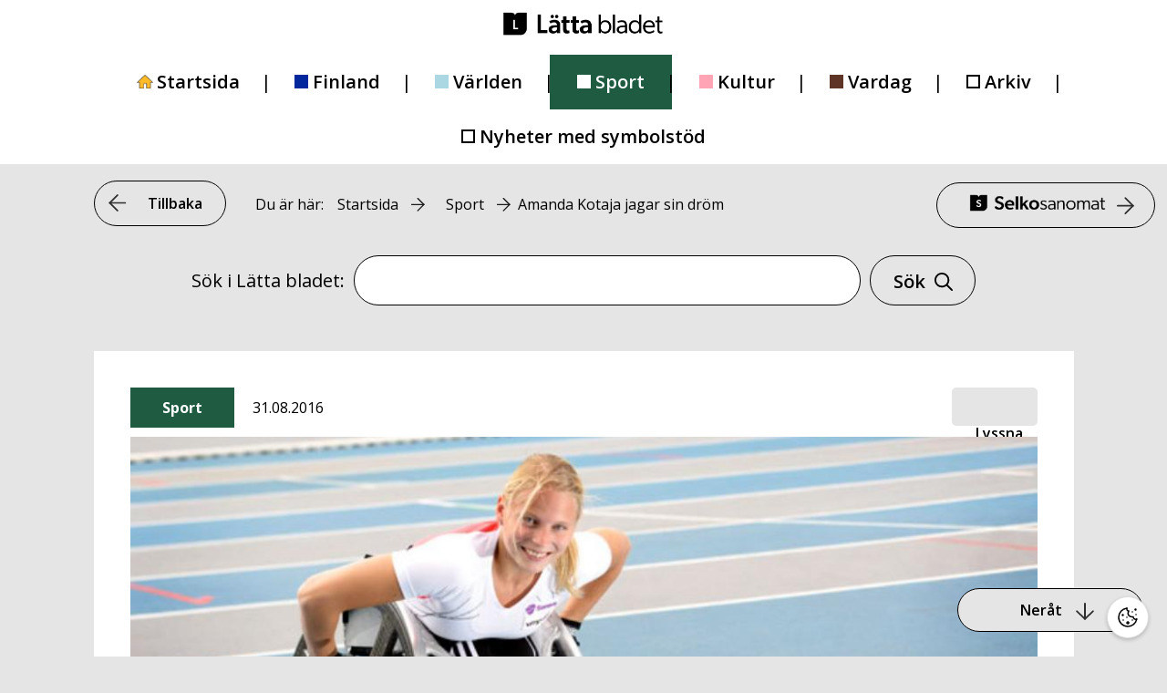

--- FILE ---
content_type: text/css
request_url: https://lattabladet.fi/wp-content/themes/generatepress_child/assets/css/kuvasanomat.css?ver=1745822772
body_size: 1711
content:
/*
Kuvasanomat etusivu, haku, arkisto ja tietoa sivustosta
*/

#kuvasanomat-etusivu,
#kuvasanomat-arkisto,
.kuvasanomat-container,
.kuvasanomat-arkisto-controls {
  display: flex;
  flex-direction: column;
  width: 100%;
  max-width: 1075px;
  margin: auto auto 1em;
}

.kuvasanomat-category-title,
.kuvasanomat-search-results {
  text-align: center;
  margin: 25px auto;
  margin-top: 50px !important;
  padding: 20px;
  width: 100%;
  max-width: 1075px;
  background-color: white;
}

.alm-btn-wrap {
  width: 100%;
  max-width: 1115px;
  margin: auto;
  padding: 0 20px;
}

.kuvasanomat-lisaa-uutisia {
  background-color: #e5e5e5;
  color: #000;
  font-size: 16px;
  font-weight: 600;
  border: 2px solid #000;
  border-radius: 30px;
  width: 100%;
  text-align: center;
}

.kuvasanomat-lisaa-uutisia:hover,
.kuvasanomat-lisaa-uutisia:focus,
.kuvasanomat-lisaa-uutisia:active {
  text-decoration: underline;
}

.kuvasanomat-title-container {
  display: flex;
  justify-content: center;
  max-width: 640px;
  width: 100%;
  height: auto;
  margin: 2em auto;
  padding: 0 1.5em;
}

.kuvasanomat-title-container img {
  max-width: 640px;
  width: 100%;
  height: auto;
}

.kuvasanomat-title-container h1 {
  font-size: 56px;
  font-family: 'Gibson', sans-serif;
  font-weight: 600;
  margin-top: 2px;
  margin-left: 16px;
}

/* Kuvasanomat haku */
.kuvasanomat-search-container {
  display: flex;
  flex-direction: row;
  max-width: 1075px;
  width: 100%;
  margin: 0 auto 1.25em;
  justify-content: center;
}

.kuvasanomat-search-container .custom-search-form {
  display: flex;
  justify-content: center;
  align-items: center;
  width: 100%;
  margin: auto;
}

.kuvasanomat-search-container .custom-search-form label {
  white-space: nowrap;
}

.kuvasanomat-search-container input {
  width: 50%;
  max-width: 645px;
  margin: 0 5px;
}

.kuvasanomat-search-container button {
  width: 120px;
  height: 52px;
  border: 1px solid #000;
  border-radius: 30px;
}

.kuvasanomat-search-container button svg {
  white-space: nowrap;
}

/* Kuvasanomat hakutulokset-sivu */
.kuvasanomat-hakutulokset {
  width: 1075px;
  margin: 2em auto;
  padding: 1.5em;
}

.kuvasanomat-hakutulokset h1 {
  font-size: 36px;
  margin: auto;
  text-align: center;
}

/* Tietoa sivustosta Selkosanomat kuvilla */
.page-template-page-tietoa-sivustosta-selkosanomat-kuvilla .content-area .site-main article {
  max-width: 1075px;
  margin: auto;
}

.page-template-page-tietoa-sivustosta-selkosanomat-kuvilla
  .content-area
  .site-main
  article
  .inside-article
  a {
  color: blue;
  text-decoration: underline;
}

/* Kuvasanomat mobiili - 3 Raja-arvoa: 1074, 782, 660 */
@media only screen and (max-width: 1074px) {
  .kuvasanomat-hakutulokset {
    width: 100%;
  }
}

@media only screen and (max-width: 768px) {
  .kuvasanomat-search-container .search-field {
    margin: 0.75em auto;
    width: 95%;
  }

  .kuvasanomat-search-container .custom-search-form label,
  .kuvasanomat-search-container .custom-search-form .search-submit {
    font-size: 18px;
  }
}

/* Arkisto-sivu */

.page-template-page-kuvasanomat-arkisto #primary {
  display: flex;
  flex-direction: column;
}

.page-template-page-kuvasanomat-arkisto #primary .kuvasanomat-category-title {
  order: 0;
  margin-top: 0 !important; /* Vaatii !important toimiakseen */
  margin-bottom: 0;
}

.page-template-page-kuvasanomat-arkisto .kuvasanomat-arkisto-controls:first-of-type {
  order: 1;
}

.page-template-page-kuvasanomat-arkisto .type-kuvasanomat {
  order: 2;
}

.page-template-page-kuvasanomat-arkisto .kuvasanomat-arkisto-controls:last-of-type {
  order: 3;
}

.kuvasanomat-arkisto-controls .entry-header h1,
.kuvasanomat-arkisto-controls .page-header h1 {
  text-align: center;
}

.kuvasanomat-arkisto-controls .arkisto-info {
  display: flex;
  flex-direction: row;
  justify-content: space-between;
  text-align: center;
  padding: 20px;
  font-size: 20px;
  background-color: white;
}

.kuvasanomat-arkisto-controls .arkisto-info span {
  min-width: 210px;
  text-align: center;
}

.kuvasanomat-arkisto-controls .arkisto-info span:first-of-type {
  text-align: left;
}

.kuvasanomat-arkisto-controls .arkisto-info span:last-of-type {
  text-align: right;
}

.kuvasanomat-arkisto-controls .arkisto-linkki {
  display: flex;
  flex-direction: column;
  margin: 2em 0 0;
  padding: 10px;
}

.kuvasanomat-arkisto-controls .arkisto-linkki:hover,
.kuvasanomat-arkisto-controls .arkisto-linkki:focus-within {
  outline: #000 solid 2px;
  -webkit-box-shadow: 0 0 0 10px #ffbc10;
  box-shadow: 0 0 0 10px #ffbc10;
  -webkit-transition: outline 150ms linear, -webkit-box-shadow 100ms ease-in-out;
  transition: outline 150ms linear, -webkit-box-shadow 100ms ease-in-out;
  -o-transition: outline 150ms linear, box-shadow 100ms ease-in-out;
  transition: outline 150ms linear, box-shadow 100ms ease-in-out;
  transition: outline 150ms linear, box-shadow 100ms ease-in-out,
    -webkit-box-shadow 100ms ease-in-out;
  cursor: pointer;
}

.kuvasanomat-arkisto-controls .arkisto-teksti > a:focus {
  outline: none;
}

.kuvasanomat-arkisto-controls .arkisto-kuva {
  display: flex;
}

.kuvasanomat-arkisto-controls .arkisto-kuva img {
  width: 420px;
  height: auto;
}

.kuvasanomat-arkisto-controls .arkisto-title {
  margin: 0;
}

.kuvasanomat-arkisto-controls .arkisto-title:hover {
  text-decoration: underline;
}

.kuvasanomat-arkisto-controls .post-nav {
  background-color: white;
  padding: 20px;
  font-size: 20px;
  width: 100%;
  margin: auto;
  display: flex;
  flex-direction: row;
  justify-content: center;
  flex-wrap: wrap;
}

.kuvasanomat-arkisto-controls .post-nav a.page-numbers,
.kuvasanomat-arkisto-controls .post-nav span {
  margin: 0 5px;
}

.kuvasanomat-arkisto-controls .post-nav a.page-numbers-one {
  margin: 0 5px;
  color: blue;
}

.kuvasanomat-arkisto-controls .post-nav a.page-numbers-one + a.page-numbers {
  display: none !important;
}

.kuvasanomat-arkisto-controls .post-nav span:first-of-type {
  margin-left: 0;
}

.kuvasanomat-arkisto-controls .post-nav a.page-numbers {
  color: blue;
}

.kuvasanomat-arkisto-controls .post-nav a.page-numbers:hover {
  text-decoration: underline;
}

.kuvasanomat-arkisto-controls .post-nav .page-numbers.current {
  text-decoration: underline;
}

.kuvasanomat-arkisto-controls form {
  padding: 20px;
  border-top: 1px solid #ccc;
  border-bottom: 1px solid #ccc;
  display: flex;
  flex-direction: row;
  justify-content: space-around;
  font-size: 20px;
  background-color: white;
  margin-bottom: 0;
}

.kuvasanomat-arkisto-controls form div {
  min-width: 250px;
  display: flex;
  justify-content: center;
  align-items: center;
}

.kuvasanomat-arkisto-controls form select {
  padding: 5px 10px;
  margin-left: 5px;
  font-size: 18px;
  color: black;
}

.arkisto-title a {
  font-size: 20px;
  color: #000;
  text-decoration: underline;
  margin: 0;
}

.arkisto-teksti a {
  font-size: 20px;
  color: #000;
  text-decoration: none;
  margin: 0;
}

.arkisto-teksti {
  margin-bottom: 0;
}

.arkisto-artikkeli h3 {
  margin: 0;
}

.arkisto-artikkeli {
  margin: 1.2em 0;
}

.ei-artikkeleita {
  text-align: center;
  background-color: white;
  width: 100%;
  max-width: 1075px;
  margin: 0 auto 20px auto;
  padding: 20px;
}

.wp-block-image figcaption {
  text-align: left !important;
}

@media only screen and (max-width: 992px) {
  .kuvasanomat-arkisto-controls form {
    flex-direction: column;
  }

  .kuvasanomat-arkisto-controls form div {
    margin: 8px auto;
  }

  .kuvasanomat-arkisto-controls .post-nav a,
  .kuvasanomat-arkisto-controls .post-nav span {
    margin: 0 5px;
  }

  .kuvasanomat-arkisto-controls .post-nav span:first-of-type {
    width: 100%;
    text-align: center;
    margin-bottom: 5px;
  }
}

@media only screen and (max-width: 768px) {
  .kuvasanomat-arkisto-controls .arkisto-info {
    flex-direction: column;
    padding-top: 0;
  }

  .kuvasanomat-arkisto-controls .arkisto-info span {
    text-align: center !important;
    margin: 8px auto;
  }

  .kuvasanomat-arkisto-controls .arkisto-info,
  .kuvasanomat-arkisto-controls form,
  .kuvasanomat-arkisto-controls .post-nav {
    font-size: 18px;
  }

  .footer-widgets-container {
    padding-bottom: 0 !important;
  }
}


--- FILE ---
content_type: text/css
request_url: https://lattabladet.fi/wp-content/themes/generatepress_child/assets/css/selkosanomat-artikkeli.css?ver=1673357014
body_size: 1678
content:
/*
    Selkosanomien yksittäinen artikkeli/juttu sivu
*/
.single article .inside-article {
  display: flex;
  flex-direction: column;
  width: 100%;
}

.single article .inside-article .flex-container:first-of-type {
  order: -1;
}

.single article .inside-article .featured-image {
  order: -1;
  margin: 0 !important;
}

.single article .inside-article .featured-image .wp-caption {
  margin-bottom: 20px;
}

/* Linkit normaaleiksi (sininen ja alleviivattu) */

.single .inside-article a,
.page-template-default .inside-article a {
  color: #00f !important;
  text-decoration: underline;
}

/* Pääkuvan kuvateksti */

.wp-caption-text {
  padding: 0;
  margin: 4px 0 0;
  font-size: 16px !important;
  line-height: normal;
  text-align: left;
  opacity: 1 !important;
}

/* Pääkuvasta täysin leveä */

.featured-image .wp-caption img {
  width: 100%;
}

/* Selkosanomat artikkelin metatiedot */

.info-row {
  display: flex;
  flex-direction: row;
  flex-wrap: wrap;
}

.single-author {
  display: inline-block;
  width: -webkit-fit-content;
  width: -moz-fit-content;
  width: fit-content;
  padding-right: 0.5em;
  margin-top: 16px;
  font-size: 18px;
  color: #555;
  border-right: 1px solid #555;
}

.single-pic-rights {
  display: inline-block;
  width: -webkit-fit-content;
  width: -moz-fit-content;
  width: fit-content;
  padding-right: 0.5em;
  padding-left: 0.3em;
  margin-top: 16px;
  margin-left: 0;
  font-size: 18px;
  color: #555;
  border-right: 1px solid #555;
}

.single-date {
  display: inline-block;
  width: -webkit-fit-content;
  width: -moz-fit-content;
  width: fit-content;
  padding-left: 0.3em;
  margin-top: 16px;
  margin-left: 0;
  font-size: 18px;
  color: #555;
}

/* Jutun ote-teksti */

.single-excerpt {
  margin-top: 1em;
}

.single-excerpt p {
  font-weight: 700;
  margin: 0;
}

/* Kommentti osio alkaa */

/* Kommenttikentän otsikko */

#reply-title {
  margin-top: 10px;
  font-weight: 700;
}

/* Kommentti-button */

#submit {
  margin-top: 20px;
  margin-bottom: 30px;
  color: #000;
  background-color: #fff;
  border: 1px solid #000;
  border-radius: 30px;
}

#submit:hover,
#submit:active,
#submit:focus-within {
  margin-top: 20px;
  margin-bottom: 30px;
  color: #000;
  text-decoration: underline;
  background-color: #ffbc10;
  border: 1px solid #000;
  border-radius: 30px;
}

/* kommenttiohje */

#teksti {
  margin-bottom: 0;
}

/* kommenttiteksti */

#kommentti-teksti {
  margin: 0 0 5px;
}

/* kommenttiteksti */

#kommentti-laatikko {
  max-width: 100%;
}

#comments {
  display: -webkit-box;
  display: -ms-flexbox;
  display: flex;
  -webkit-box-orient: vertical;
  -webkit-box-pack: center;
  -webkit-box-direction: normal;
  -ms-flex-direction: column;
  flex-direction: column;
  -ms-flex-pack: center;
  justify-content: center;
}

#respond {
  width: 75%;
}

/* Nimikenttä */

#author {
  padding: 10px 40px 10px 10px;
  margin: 10px 0 30px;
  background-color: #fff;
  max-width: 400px;
  width: 100%;
}

#kommentti-nimi {
  margin-top: 20px;
}

#kommentti-title {
  padding: 10px 50px 10px 0;
}

#comment {
  max-height: 150px;
  background-color: #fff;
}

#commentform input,
#commentform textarea {
  border: 1px solid #595959;
  color: #000000;
}

#commentform input:active,
#commentform input:focus,
#commentform textarea:active,
#commentform textarea:focus {
  border: 1px solid #2e2eff;
  outline: 1px solid #2e2eff;
}

::placeholder { /* Chrome, Firefox, Opera, Safari 10.1+ */
  color: #595959;
  opacity: 1; /* Firefox */
}

:-ms-input-placeholder { /* Internet Explorer 10-11 */
  color: #595959;
}

::-ms-input-placeholder { /* Microsoft Edge */
  color: #595959;
}

/* Lähetä kommentti -button ja tietoturvaseloste */

.tietoturva {
  margin-top: 20px;
  margin-bottom: 30px;
  margin-left: 20px;
  font-size: 16px;
  text-decoration: underline;
}

.form-submit,
.tietoturva {
  display: inline;
  -webkit-box-pack: start;
  -ms-flex-pack: start;
  justify-content: flex-start;
}

/* Tähän loppuu Kommentti osio */

/* Jutun lopussa olevat painikkeet */

.article-end-buttons {
  display: -webkit-box;
  display: -ms-flexbox;
  display: flex;
  -webkit-box-orient: horizontal;
  -webkit-box-pack: start;
  -webkit-box-direction: normal;
  -ms-flex-direction: row;
  flex-direction: row;
  -ms-flex-pack: start;
  justify-content: flex-start;
}

.button.tulosta,
.button.shareFB {
  display: -webkit-box;
  display: -ms-flexbox;
  display: flex;
  width: 13em;
  height: 3.2em;
  margin: 30px 20px 30px 0;
  text-align: center;
  background-color: transparent;
  -webkit-box-sizing: border-box;
  box-sizing: border-box;
  -ms-flex-pack: distribute;
  justify-content: space-around;
}

.article-end-buttons a {
  display: -webkit-box;
  display: -ms-flexbox;
  display: flex;
  width: 236px;
  height: 51px;
  margin: 30px 20px 30px 0;
  text-align: center;
  text-decoration: none;
  white-space: nowrap;
}

a.juttu-kuvina-link {
  color: #000 !important;
  text-decoration: none !important;
}

.button.juttu-kuvina-button {
  width: 100%;
  height: 100%;
  margin: 0;
  background-color: transparent;
}

.button.tulosta:hover,
.button.tulosta:active,
.button.tulosta:focus,
.button.shareFB:hover,
.button.shareFB:active,
.button.shareFB:focus,
.button.juttu-kuvina-button:hover,
.button.juttu-kuvina-button:active,
.button.juttu-kuvina-button:focus {
  color: black;
  text-decoration: underline;
  background: #ffbc10;
}

.button.tulosta,
svg.tulostin {
  vertical-align: middle;
}

.button.shareFB {
  color: white;
  background-color: #4267b2;
}

.button.shareFB #Layer_1 {
  width: 24px;
  height: 24px;
}

.button.shareFB:hover #Layer_1 .cls-1,
.button.shareFB:active #Layer_1 .cls-1,
.button.shareFB:focus #Layer_1 .cls-1 {
  fill: black;
}

@media only screen and (max-width: 768px) {
  .article-end-buttons {
    -webkit-box-orient: vertical;
    -webkit-box-pack: start;
    -webkit-box-direction: normal;
    -ms-flex-direction: column;
    flex-direction: column;
    -ms-flex-pack: start;
    justify-content: flex-start;
  }

  .article-end-buttons a,
  .button.tulosta,
  .button.shareFB {
    margin-top: 15px;
    margin-bottom: 15px;
  }
}


--- FILE ---
content_type: text/css
request_url: https://lattabladet.fi/wp-content/themes/generatepress_child/assets/css/selkosanomat-footer.css?ver=1652102301
body_size: 464
content:
/* Footer */
.footer-widget-1 {
  line-height: 1em;
}

.footer-widget-2 {
  line-height: 1.2em;
}

.footer-widget-3 {
  line-height: 1.2em;
}

.footer-bar {
  display: -webkit-inline-box;
  display: -ms-inline-flexbox;
  display: inline-flex;
  margin: 15px auto;
}

footer .inside-site-info {
  flex-direction: column;
}

footer .copyright-bar {
  order: 0 !important; /* vaatii toimiakseen !important */
}

.vastuullistaimg {
  margin-right: 25px;
}

.selkoimg {
  margin-left: 25px;
}

#footer-widgets a {
  text-decoration: underline;
}

#footer-widgets a:hover,
#footer-widgets a:focus {
  text-decoration: none;
}

/* Footer mobile */
@media only screen and (max-width: 992px) {
  .inside-footer-widgets {
    -webkit-box-orient: vertical;
    -webkit-box-direction: normal;
    -ms-flex-direction: column;
    flex-direction: column;
  }
  .footer-widget-1 {
    margin-bottom: 50px;
    margin-left: 20px;
  }

  .footer-widget-2 {
    margin-bottom: 50px;
    margin-left: 20px;
  }

  .footer-widget-3 {
    margin-bottom: 50px;
    margin-left: 20px;
  }

  footer .inside-site-info {
    padding-top: 0;
  }
}

@media only screen and (max-width: 768px) {
  .footer-bar .vastuullistaimg {
    height: 97.6px;
    width: 80px;
  }

  .footer-bar .selkoimg {
    height: 97.6px;
    width: 97.6px;
  }
}
